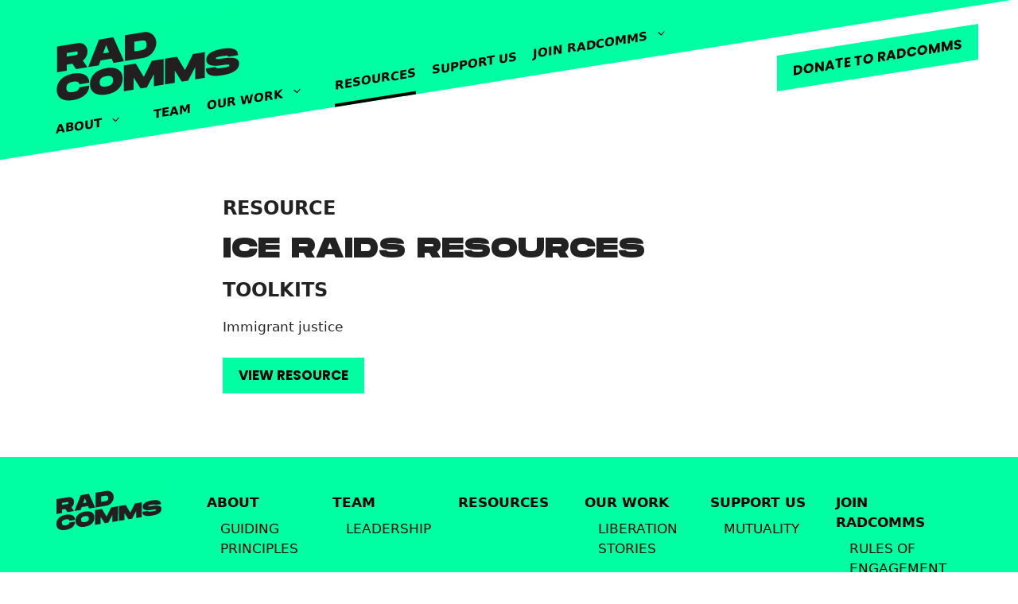

--- FILE ---
content_type: text/html; charset=UTF-8
request_url: https://www.radcommsnetwork.org/resources/ice-raids-resources/
body_size: 13930
content:
<!DOCTYPE html>
<html lang="en-US">
<head>
	<meta charset="UTF-8">
	<link rel="profile" href="https://gmpg.org/xfn/11">
	<meta name='robots' content='index, follow, max-image-preview:large, max-snippet:-1, max-video-preview:-1' />
<meta name="dlm-version" content="4.7.70"><meta name="viewport" content="width=device-width, initial-scale=1">
	<!-- This site is optimized with the Yoast SEO plugin v19.12 - https://yoast.com/wordpress/plugins/seo/ -->
	<title>ICE Raids Resources - Radical Communicators Network</title>
	<link rel="canonical" href="https://radcommsnetwork.org/resources/ice-raids-resources/" />
	<meta property="og:locale" content="en_US" />
	<meta property="og:type" content="article" />
	<meta property="og:title" content="ICE Raids Resources - Radical Communicators Network" />
	<meta property="og:url" content="https://radcommsnetwork.org/resources/ice-raids-resources/" />
	<meta property="og:site_name" content="Radical Communicators Network" />
	<meta name="twitter:card" content="summary_large_image" />
	<script type="application/ld+json" class="yoast-schema-graph">{"@context":"https://schema.org","@graph":[{"@type":"WebPage","@id":"https://radcommsnetwork.org/resources/ice-raids-resources/","url":"https://radcommsnetwork.org/resources/ice-raids-resources/","name":"ICE Raids Resources - Radical Communicators Network","isPartOf":{"@id":"https://radcommsnetwork.org/#website"},"datePublished":"2022-02-15T18:43:30+00:00","dateModified":"2022-02-15T18:43:30+00:00","breadcrumb":{"@id":"https://radcommsnetwork.org/resources/ice-raids-resources/#breadcrumb"},"inLanguage":"en-US","potentialAction":[{"@type":"ReadAction","target":["https://radcommsnetwork.org/resources/ice-raids-resources/"]}]},{"@type":"BreadcrumbList","@id":"https://radcommsnetwork.org/resources/ice-raids-resources/#breadcrumb","itemListElement":[{"@type":"ListItem","position":1,"name":"Home","item":"https://radcommsnetwork.org/"},{"@type":"ListItem","position":2,"name":"ICE Raids Resources"}]},{"@type":"WebSite","@id":"https://radcommsnetwork.org/#website","url":"https://radcommsnetwork.org/","name":"Radical Communicators Network","description":"","publisher":{"@id":"https://radcommsnetwork.org/#organization"},"potentialAction":[{"@type":"SearchAction","target":{"@type":"EntryPoint","urlTemplate":"https://radcommsnetwork.org/?s={search_term_string}"},"query-input":"required name=search_term_string"}],"inLanguage":"en-US"},{"@type":"Organization","@id":"https://radcommsnetwork.org/#organization","name":"Radical Communicators Network","url":"https://radcommsnetwork.org/","logo":{"@type":"ImageObject","inLanguage":"en-US","@id":"https://radcommsnetwork.org/#/schema/logo/image/","url":"https://www.radcommsnetwork.org/wp-content/uploads/2021/11/RadComms-Logo-1.svg","contentUrl":"https://www.radcommsnetwork.org/wp-content/uploads/2021/11/RadComms-Logo-1.svg","caption":"Radical Communicators Network"},"image":{"@id":"https://radcommsnetwork.org/#/schema/logo/image/"}}]}</script>
	<!-- / Yoast SEO plugin. -->


<link rel='dns-prefetch' href='//www.radcommsnetwork.org' />
<link href='https://fonts.gstatic.com' crossorigin rel='preconnect' />
<link href='https://fonts.googleapis.com' crossorigin rel='preconnect' />
<link rel="alternate" type="application/rss+xml" title="Radical Communicators Network &raquo; Feed" href="https://www.radcommsnetwork.org/feed/" />
<link rel="alternate" type="application/rss+xml" title="Radical Communicators Network &raquo; Comments Feed" href="https://www.radcommsnetwork.org/comments/feed/" />
<script>
window._wpemojiSettings = {"baseUrl":"https:\/\/s.w.org\/images\/core\/emoji\/14.0.0\/72x72\/","ext":".png","svgUrl":"https:\/\/s.w.org\/images\/core\/emoji\/14.0.0\/svg\/","svgExt":".svg","source":{"concatemoji":"https:\/\/www.radcommsnetwork.org\/wp-includes\/js\/wp-emoji-release.min.js?ver=6.1.1"}};
/*! This file is auto-generated */
!function(e,a,t){var n,r,o,i=a.createElement("canvas"),p=i.getContext&&i.getContext("2d");function s(e,t){var a=String.fromCharCode,e=(p.clearRect(0,0,i.width,i.height),p.fillText(a.apply(this,e),0,0),i.toDataURL());return p.clearRect(0,0,i.width,i.height),p.fillText(a.apply(this,t),0,0),e===i.toDataURL()}function c(e){var t=a.createElement("script");t.src=e,t.defer=t.type="text/javascript",a.getElementsByTagName("head")[0].appendChild(t)}for(o=Array("flag","emoji"),t.supports={everything:!0,everythingExceptFlag:!0},r=0;r<o.length;r++)t.supports[o[r]]=function(e){if(p&&p.fillText)switch(p.textBaseline="top",p.font="600 32px Arial",e){case"flag":return s([127987,65039,8205,9895,65039],[127987,65039,8203,9895,65039])?!1:!s([55356,56826,55356,56819],[55356,56826,8203,55356,56819])&&!s([55356,57332,56128,56423,56128,56418,56128,56421,56128,56430,56128,56423,56128,56447],[55356,57332,8203,56128,56423,8203,56128,56418,8203,56128,56421,8203,56128,56430,8203,56128,56423,8203,56128,56447]);case"emoji":return!s([129777,127995,8205,129778,127999],[129777,127995,8203,129778,127999])}return!1}(o[r]),t.supports.everything=t.supports.everything&&t.supports[o[r]],"flag"!==o[r]&&(t.supports.everythingExceptFlag=t.supports.everythingExceptFlag&&t.supports[o[r]]);t.supports.everythingExceptFlag=t.supports.everythingExceptFlag&&!t.supports.flag,t.DOMReady=!1,t.readyCallback=function(){t.DOMReady=!0},t.supports.everything||(n=function(){t.readyCallback()},a.addEventListener?(a.addEventListener("DOMContentLoaded",n,!1),e.addEventListener("load",n,!1)):(e.attachEvent("onload",n),a.attachEvent("onreadystatechange",function(){"complete"===a.readyState&&t.readyCallback()})),(e=t.source||{}).concatemoji?c(e.concatemoji):e.wpemoji&&e.twemoji&&(c(e.twemoji),c(e.wpemoji)))}(window,document,window._wpemojiSettings);
</script>
<style>
img.wp-smiley,
img.emoji {
	display: inline !important;
	border: none !important;
	box-shadow: none !important;
	height: 1em !important;
	width: 1em !important;
	margin: 0 0.07em !important;
	vertical-align: -0.1em !important;
	background: none !important;
	padding: 0 !important;
}
</style>
	<link rel='stylesheet' id='radcomms-css' href='https://www.radcommsnetwork.org/wp-content/themes/radcomms/css/radcomms.css?ver=6.1.1' type='text/css' media='all' />
<link rel='stylesheet' id='menu-icon-font-awesome-css' href='https://www.radcommsnetwork.org/wp-content/plugins/menu-icons/css/fontawesome/css/all.min.css?ver=5.15.4' type='text/css' media='all' />
<link rel='stylesheet' id='menu-icons-extra-css' href='https://www.radcommsnetwork.org/wp-content/plugins/menu-icons/css/extra.min.css?ver=0.13.2' type='text/css' media='all' />
<link rel='stylesheet' id='wp-block-library-css' href='https://www.radcommsnetwork.org/wp-includes/css/dist/block-library/style.min.css?ver=6.1.1' type='text/css' media='all' />
<style id='radcomms-blocks-members-map-style-inline-css' type='text/css'>
/*!**********************************************************************************************************************************************************************************************************************************************************!*\
  !*** css ./node_modules/css-loader/dist/cjs.js??ruleSet[1].rules[3].use[1]!./node_modules/postcss-loader/dist/cjs.js??ruleSet[1].rules[3].use[2]!./node_modules/sass-loader/dist/cjs.js??ruleSet[1].rules[3].use[3]!./blocks/members-map/src/style.scss ***!
  \**********************************************************************************************************************************************************************************************************************************************************/
/**
 * The following styles get applied both on the front of your site
 * and in the editor.
 *
 * Replace them with your own styles or remove the file completely.
 */
.wp-block-radcomms-blocks-members-map .map-wrapper {
  position: relative;
}
.wp-block-radcomms-blocks-members-map .st0 {
  fill: #FFF;
}
.wp-block-radcomms-blocks-members-map .st1 {
  fill: #00FFA2;
  stroke: #000000;
}
.wp-block-radcomms-blocks-members-map .svg-click.activeState, .wp-block-radcomms-blocks-members-map .svg-click.activeState .st0 {
  fill: #B2B4B7;
}
.wp-block-radcomms-blocks-members-map .pin {
  position: absolute;
}
.wp-block-radcomms-blocks-members-map .pin svg:hover {
  z-index: 1000;
}
.wp-block-radcomms-blocks-members-map .pin svg:hover + .pin-info {
  background-color: #00FFA2;
  border: 1px solid #000;
  display: block;
  font-size: 18px;
  font-weight: 800;
  padding: 2px 8px;
  pointer-events: none;
  position: relative;
  text-transform: uppercase;
  transform: translate(-50%, -58px);
  white-space: nowrap;
  z-index: 1001;
}
.wp-block-radcomms-blocks-members-map .pin svg:hover + .pin-info:after {
  background-color: #00FFA2;
  bottom: -1px;
  content: "";
  height: 2px;
  left: 50%;
  margin-left: -13px;
  position: absolute;
  width: 26px;
}
.wp-block-radcomms-blocks-members-map .pin svg {
  height: 40px;
  left: -15px;
  position: absolute;
  top: -42px;
  width: 30px;
}
.wp-block-radcomms-blocks-members-map .pin .pin-info {
  display: none;
}
.wp-block-radcomms-blocks-members-map svg {
  enable-background: new 0 0 840 536;
}
.wp-block-radcomms-blocks-members-map .map-data {
  display: none;
}

/*# sourceMappingURL=style-index.css.map*/
</style>
<style id='radcomms-blocks-resources-list-style-inline-css' type='text/css'>
/*!*************************************************************************************************************************************************************************************************************************************************************!*\
  !*** css ./node_modules/css-loader/dist/cjs.js??ruleSet[1].rules[3].use[1]!./node_modules/postcss-loader/dist/cjs.js??ruleSet[1].rules[3].use[2]!./node_modules/sass-loader/dist/cjs.js??ruleSet[1].rules[3].use[3]!./blocks/resources-list/src/style.scss ***!
  \*************************************************************************************************************************************************************************************************************************************************************/
/**
 * The following styles get applied both on the front of your site
 * and in the editor.
 *
 * Replace them with your own styles or remove the file completely.
 */
.wp-block-radcomms-blocks-resources-list .wp-block-group__inner-container {
  padding-top: 0 !important;
}
.wp-block-radcomms-blocks-resources-list .resources-filters {
  margin: 0 auto 40px;
}
.wp-block-radcomms-blocks-resources-list .filters .filter {
  margin-bottom: 20px;
}
.wp-block-radcomms-blocks-resources-list .filters h2 {
  margin-bottom: 10px;
  text-align: center;
  white-space: nowrap;
}
.wp-block-radcomms-blocks-resources-list .filters h2 .rc-arrow {
  border-style: solid;
  border-color: #00BF7A transparent transparent transparent;
  border-width: 12px 12px 0 12px;
  display: block;
  height: 0;
  margin: 10px auto;
  width: 0;
}
.wp-block-radcomms-blocks-resources-list .filters input {
  width: 100%;
}
.wp-block-radcomms-blocks-resources-list .filters .twitter-typeahead {
  display: block !important;
}
.wp-block-radcomms-blocks-resources-list .filters .twitter-typeahead .tt-menu {
  background-color: #FFF;
  border: 1px solid #707070;
  margin-top: -1px;
  max-height: 33vh;
  overflow: auto;
  width: 100%;
}
.wp-block-radcomms-blocks-resources-list .filters .twitter-typeahead .tt-suggestion {
  padding: 5px 15px;
}
.wp-block-radcomms-blocks-resources-list .filters .twitter-typeahead .tt-suggestion.tt-cursor, .wp-block-radcomms-blocks-resources-list .filters .twitter-typeahead .tt-suggestion:hover {
  background-color: #D8D9DA;
}
.wp-block-radcomms-blocks-resources-list .pills {
  margin-bottom: 20px;
  min-height: 40px;
}
.wp-block-radcomms-blocks-resources-list .pills .pill {
  background-color: #D8D9DA;
  display: inline-block;
  margin: 0 10px 10px 0;
  padding: 3px 8px;
  white-space: nowrap;
}
.wp-block-radcomms-blocks-resources-list .pills .pill .close {
  cursor: pointer;
  display: inline-block;
  margin: -12px -12px -12px 0;
  padding: 12px;
  transform: rotate(45deg);
}
.wp-block-radcomms-blocks-resources-list .result {
  position: relative;
}
.wp-block-radcomms-blocks-resources-list .link {
  display: none;
  word-break: break-word;
}
.wp-block-radcomms-blocks-resources-list table, .wp-block-radcomms-blocks-resources-list td, .wp-block-radcomms-blocks-resources-list th {
  border: 0;
}
.wp-block-radcomms-blocks-resources-list table {
  border-collapse: collapse;
}
.wp-block-radcomms-blocks-resources-list table tbody tr {
  border-top: 1px solid #00bf7a;
}
.wp-block-radcomms-blocks-resources-list table tbody tr:first-child {
  border: none;
}
.wp-block-radcomms-blocks-resources-list table th, .wp-block-radcomms-blocks-resources-list table td {
  text-align: left;
}
.wp-block-radcomms-blocks-resources-list table th:first-child, .wp-block-radcomms-blocks-resources-list table td:first-child {
  padding-left: 0;
}
.wp-block-radcomms-blocks-resources-list .accordion-item .rc-arrow {
  border-style: solid;
  border-color: #FFF transparent transparent transparent;
  border-width: 12px 12px 0 12px;
  display: inline-block;
  height: 0;
  margin: 0 10px 2px 5px;
  width: 0;
  transform: rotate(-90deg);
  transition: all 0.3s;
}
.wp-block-radcomms-blocks-resources-list .accordion-item thead tr {
  background-color: #FFF;
  box-shadow: inset 0 -1px 0 #00BF7A;
  font-weight: 800;
  margin-bottom: -1px;
  transition: all 0.3s;
  top: 0;
  white-space: nowrap;
}
.wp-block-radcomms-blocks-resources-list .accordion-item.show .rc-arrow {
  transform: rotate(0deg);
}
.wp-block-radcomms-blocks-resources-list .accordion-header {
  background-color: #000;
  color: #FFF;
  margin-bottom: 40px;
  padding: 8px;
  position: -webkit-sticky;
  position: sticky;
  top: 0;
  z-index: 9;
}
.wp-block-radcomms-blocks-resources-list .accordion-header h2 {
  margin: 0;
  padding-left: 40px;
  text-indent: -40px;
}
.wp-block-radcomms-blocks-resources-list .accordion-content .wrapper {
  overflow-x: scroll;
}
.wp-block-radcomms-blocks-resources-list .to-top {
  background-color: #000;
  bottom: 0;
  color: #FFF;
  display: none;
  cursor: pointer;
  font-size: 12px;
  height: 50px;
  line-height: 15px;
  right: 20px;
  padding: 4px;
  width: 50px;
  position: fixed;
  text-align: center;
  z-index: 20;
}
@media screen and (min-width: 768px) {
  .wp-block-radcomms-blocks-resources-list .filters {
    display: flex;
  }
  .wp-block-radcomms-blocks-resources-list .filters .filter {
    margin-right: 60px;
    position: relative;
  }
  .wp-block-radcomms-blocks-resources-list .filters .filter:hover .filter-input {
    display: block;
  }
  .wp-block-radcomms-blocks-resources-list .filters .filter .filter-input {
    display: none;
    left: 50%;
    position: absolute;
    transform: translate(-50%, 0);
    width: 220px;
    z-index: 10;
  }
  .wp-block-radcomms-blocks-resources-list .filters .twitter-typeahead .tt-menu {
    width: 220px;
  }
  .wp-block-radcomms-blocks-resources-list .resources-filters {
    max-width: 720px;
  }
  .wp-block-radcomms-blocks-resources-list .link {
    display: inline;
  }
  .wp-block-radcomms-blocks-resources-list .icon {
    display: none;
  }
  .wp-block-radcomms-blocks-resources-list .accordion-item.show thead tr {
    position: -webkit-sticky;
    position: sticky;
    top: 40px;
    z-index: 8;
  }
  .wp-block-radcomms-blocks-resources-list .accordion-content .wrapper {
    overflow-x: visible;
  }
}
@media screen and (min-width: 1400px) {
  .wp-block-radcomms-blocks-resources-list .resources-filters {
    max-width: 980px;
  }
}

/*# sourceMappingURL=style-index.css.map*/
</style>
<link rel='stylesheet' id='fontawesome-free-css' href='https://www.radcommsnetwork.org/wp-content/plugins/getwid/vendors/fontawesome-free/css/all.min.css?ver=5.5.0' type='text/css' media='all' />
<link rel='stylesheet' id='slick-css' href='https://www.radcommsnetwork.org/wp-content/plugins/getwid/vendors/slick/slick/slick.min.css?ver=1.9.0' type='text/css' media='all' />
<link rel='stylesheet' id='slick-theme-css' href='https://www.radcommsnetwork.org/wp-content/plugins/getwid/vendors/slick/slick/slick-theme.min.css?ver=1.9.0' type='text/css' media='all' />
<link rel='stylesheet' id='getwid-blocks-css' href='https://www.radcommsnetwork.org/wp-content/plugins/getwid/assets/css/blocks.style.css?ver=2.0.8' type='text/css' media='all' />
<style id='getwid-blocks-inline-css' type='text/css'>
.wp-block-getwid-section .wp-block-getwid-section__wrapper .wp-block-getwid-section__inner-wrapper{max-width: 1200px;}
</style>
<link rel='stylesheet' id='dashicons-css' href='https://www.radcommsnetwork.org/wp-includes/css/dashicons.min.css?ver=6.1.1' type='text/css' media='all' />
<link rel='stylesheet' id='classic-theme-styles-css' href='https://www.radcommsnetwork.org/wp-includes/css/classic-themes.min.css?ver=1' type='text/css' media='all' />
<style id='global-styles-inline-css' type='text/css'>
body{--wp--preset--color--black: #000000;--wp--preset--color--cyan-bluish-gray: #abb8c3;--wp--preset--color--white: #FFFFFF;--wp--preset--color--pale-pink: #f78da7;--wp--preset--color--vivid-red: #cf2e2e;--wp--preset--color--luminous-vivid-orange: #ff6900;--wp--preset--color--luminous-vivid-amber: #fcb900;--wp--preset--color--light-green-cyan: #7bdcb5;--wp--preset--color--vivid-green-cyan: #00d084;--wp--preset--color--pale-cyan-blue: #8ed1fc;--wp--preset--color--vivid-cyan-blue: #0693e3;--wp--preset--color--vivid-purple: #9b51e0;--wp--preset--color--spring-green: #00FFA2;--wp--preset--color--neutral-gray: #606060;--wp--preset--color--jade: #00BF7A;--wp--preset--gradient--vivid-cyan-blue-to-vivid-purple: linear-gradient(135deg,rgba(6,147,227,1) 0%,rgb(155,81,224) 100%);--wp--preset--gradient--light-green-cyan-to-vivid-green-cyan: linear-gradient(135deg,rgb(122,220,180) 0%,rgb(0,208,130) 100%);--wp--preset--gradient--luminous-vivid-amber-to-luminous-vivid-orange: linear-gradient(135deg,rgba(252,185,0,1) 0%,rgba(255,105,0,1) 100%);--wp--preset--gradient--luminous-vivid-orange-to-vivid-red: linear-gradient(135deg,rgba(255,105,0,1) 0%,rgb(207,46,46) 100%);--wp--preset--gradient--very-light-gray-to-cyan-bluish-gray: linear-gradient(135deg,rgb(238,238,238) 0%,rgb(169,184,195) 100%);--wp--preset--gradient--cool-to-warm-spectrum: linear-gradient(135deg,rgb(74,234,220) 0%,rgb(151,120,209) 20%,rgb(207,42,186) 40%,rgb(238,44,130) 60%,rgb(251,105,98) 80%,rgb(254,248,76) 100%);--wp--preset--gradient--blush-light-purple: linear-gradient(135deg,rgb(255,206,236) 0%,rgb(152,150,240) 100%);--wp--preset--gradient--blush-bordeaux: linear-gradient(135deg,rgb(254,205,165) 0%,rgb(254,45,45) 50%,rgb(107,0,62) 100%);--wp--preset--gradient--luminous-dusk: linear-gradient(135deg,rgb(255,203,112) 0%,rgb(199,81,192) 50%,rgb(65,88,208) 100%);--wp--preset--gradient--pale-ocean: linear-gradient(135deg,rgb(255,245,203) 0%,rgb(182,227,212) 50%,rgb(51,167,181) 100%);--wp--preset--gradient--electric-grass: linear-gradient(135deg,rgb(202,248,128) 0%,rgb(113,206,126) 100%);--wp--preset--gradient--midnight: linear-gradient(135deg,rgb(2,3,129) 0%,rgb(40,116,252) 100%);--wp--preset--duotone--dark-grayscale: url('#wp-duotone-dark-grayscale');--wp--preset--duotone--grayscale: url('#wp-duotone-grayscale');--wp--preset--duotone--purple-yellow: url('#wp-duotone-purple-yellow');--wp--preset--duotone--blue-red: url('#wp-duotone-blue-red');--wp--preset--duotone--midnight: url('#wp-duotone-midnight');--wp--preset--duotone--magenta-yellow: url('#wp-duotone-magenta-yellow');--wp--preset--duotone--purple-green: url('#wp-duotone-purple-green');--wp--preset--duotone--blue-orange: url('#wp-duotone-blue-orange');--wp--preset--font-size--small: 13px;--wp--preset--font-size--medium: 20px;--wp--preset--font-size--large: 36px;--wp--preset--font-size--x-large: 42px;--wp--preset--spacing--20: 0.44rem;--wp--preset--spacing--30: 0.67rem;--wp--preset--spacing--40: 1rem;--wp--preset--spacing--50: 1.5rem;--wp--preset--spacing--60: 2.25rem;--wp--preset--spacing--70: 3.38rem;--wp--preset--spacing--80: 5.06rem;}:where(.is-layout-flex){gap: 0.5em;}body .is-layout-flow > .alignleft{float: left;margin-inline-start: 0;margin-inline-end: 2em;}body .is-layout-flow > .alignright{float: right;margin-inline-start: 2em;margin-inline-end: 0;}body .is-layout-flow > .aligncenter{margin-left: auto !important;margin-right: auto !important;}body .is-layout-constrained > .alignleft{float: left;margin-inline-start: 0;margin-inline-end: 2em;}body .is-layout-constrained > .alignright{float: right;margin-inline-start: 2em;margin-inline-end: 0;}body .is-layout-constrained > .aligncenter{margin-left: auto !important;margin-right: auto !important;}body .is-layout-constrained > :where(:not(.alignleft):not(.alignright):not(.alignfull)){max-width: var(--wp--style--global--content-size);margin-left: auto !important;margin-right: auto !important;}body .is-layout-constrained > .alignwide{max-width: var(--wp--style--global--wide-size);}body .is-layout-flex{display: flex;}body .is-layout-flex{flex-wrap: wrap;align-items: center;}body .is-layout-flex > *{margin: 0;}:where(.wp-block-columns.is-layout-flex){gap: 2em;}.has-black-color{color: var(--wp--preset--color--black) !important;}.has-cyan-bluish-gray-color{color: var(--wp--preset--color--cyan-bluish-gray) !important;}.has-white-color{color: var(--wp--preset--color--white) !important;}.has-pale-pink-color{color: var(--wp--preset--color--pale-pink) !important;}.has-vivid-red-color{color: var(--wp--preset--color--vivid-red) !important;}.has-luminous-vivid-orange-color{color: var(--wp--preset--color--luminous-vivid-orange) !important;}.has-luminous-vivid-amber-color{color: var(--wp--preset--color--luminous-vivid-amber) !important;}.has-light-green-cyan-color{color: var(--wp--preset--color--light-green-cyan) !important;}.has-vivid-green-cyan-color{color: var(--wp--preset--color--vivid-green-cyan) !important;}.has-pale-cyan-blue-color{color: var(--wp--preset--color--pale-cyan-blue) !important;}.has-vivid-cyan-blue-color{color: var(--wp--preset--color--vivid-cyan-blue) !important;}.has-vivid-purple-color{color: var(--wp--preset--color--vivid-purple) !important;}.has-black-background-color{background-color: var(--wp--preset--color--black) !important;}.has-cyan-bluish-gray-background-color{background-color: var(--wp--preset--color--cyan-bluish-gray) !important;}.has-white-background-color{background-color: var(--wp--preset--color--white) !important;}.has-pale-pink-background-color{background-color: var(--wp--preset--color--pale-pink) !important;}.has-vivid-red-background-color{background-color: var(--wp--preset--color--vivid-red) !important;}.has-luminous-vivid-orange-background-color{background-color: var(--wp--preset--color--luminous-vivid-orange) !important;}.has-luminous-vivid-amber-background-color{background-color: var(--wp--preset--color--luminous-vivid-amber) !important;}.has-light-green-cyan-background-color{background-color: var(--wp--preset--color--light-green-cyan) !important;}.has-vivid-green-cyan-background-color{background-color: var(--wp--preset--color--vivid-green-cyan) !important;}.has-pale-cyan-blue-background-color{background-color: var(--wp--preset--color--pale-cyan-blue) !important;}.has-vivid-cyan-blue-background-color{background-color: var(--wp--preset--color--vivid-cyan-blue) !important;}.has-vivid-purple-background-color{background-color: var(--wp--preset--color--vivid-purple) !important;}.has-black-border-color{border-color: var(--wp--preset--color--black) !important;}.has-cyan-bluish-gray-border-color{border-color: var(--wp--preset--color--cyan-bluish-gray) !important;}.has-white-border-color{border-color: var(--wp--preset--color--white) !important;}.has-pale-pink-border-color{border-color: var(--wp--preset--color--pale-pink) !important;}.has-vivid-red-border-color{border-color: var(--wp--preset--color--vivid-red) !important;}.has-luminous-vivid-orange-border-color{border-color: var(--wp--preset--color--luminous-vivid-orange) !important;}.has-luminous-vivid-amber-border-color{border-color: var(--wp--preset--color--luminous-vivid-amber) !important;}.has-light-green-cyan-border-color{border-color: var(--wp--preset--color--light-green-cyan) !important;}.has-vivid-green-cyan-border-color{border-color: var(--wp--preset--color--vivid-green-cyan) !important;}.has-pale-cyan-blue-border-color{border-color: var(--wp--preset--color--pale-cyan-blue) !important;}.has-vivid-cyan-blue-border-color{border-color: var(--wp--preset--color--vivid-cyan-blue) !important;}.has-vivid-purple-border-color{border-color: var(--wp--preset--color--vivid-purple) !important;}.has-vivid-cyan-blue-to-vivid-purple-gradient-background{background: var(--wp--preset--gradient--vivid-cyan-blue-to-vivid-purple) !important;}.has-light-green-cyan-to-vivid-green-cyan-gradient-background{background: var(--wp--preset--gradient--light-green-cyan-to-vivid-green-cyan) !important;}.has-luminous-vivid-amber-to-luminous-vivid-orange-gradient-background{background: var(--wp--preset--gradient--luminous-vivid-amber-to-luminous-vivid-orange) !important;}.has-luminous-vivid-orange-to-vivid-red-gradient-background{background: var(--wp--preset--gradient--luminous-vivid-orange-to-vivid-red) !important;}.has-very-light-gray-to-cyan-bluish-gray-gradient-background{background: var(--wp--preset--gradient--very-light-gray-to-cyan-bluish-gray) !important;}.has-cool-to-warm-spectrum-gradient-background{background: var(--wp--preset--gradient--cool-to-warm-spectrum) !important;}.has-blush-light-purple-gradient-background{background: var(--wp--preset--gradient--blush-light-purple) !important;}.has-blush-bordeaux-gradient-background{background: var(--wp--preset--gradient--blush-bordeaux) !important;}.has-luminous-dusk-gradient-background{background: var(--wp--preset--gradient--luminous-dusk) !important;}.has-pale-ocean-gradient-background{background: var(--wp--preset--gradient--pale-ocean) !important;}.has-electric-grass-gradient-background{background: var(--wp--preset--gradient--electric-grass) !important;}.has-midnight-gradient-background{background: var(--wp--preset--gradient--midnight) !important;}.has-small-font-size{font-size: var(--wp--preset--font-size--small) !important;}.has-medium-font-size{font-size: var(--wp--preset--font-size--medium) !important;}.has-large-font-size{font-size: var(--wp--preset--font-size--large) !important;}.has-x-large-font-size{font-size: var(--wp--preset--font-size--x-large) !important;}
.wp-block-navigation a:where(:not(.wp-element-button)){color: inherit;}
:where(.wp-block-columns.is-layout-flex){gap: 2em;}
.wp-block-pullquote{font-size: 1.5em;line-height: 1.6;}
</style>
<link rel='stylesheet' id='stripe-handler-ng-style-css' href='https://www.radcommsnetwork.org/wp-content/plugins/stripe-payments/public/assets/css/public.css?ver=2.0.72' type='text/css' media='all' />
<link rel='stylesheet' id='wp-post-modal-css' href='https://www.radcommsnetwork.org/wp-content/plugins/wp-post-modal/public/css/wp-post-modal-public.css?ver=1.0.0' type='text/css' media='all' />
<link rel='stylesheet' id='generate-widget-areas-css' href='https://www.radcommsnetwork.org/wp-content/themes/generatepress/assets/css/components/widget-areas.min.css?ver=3.2.4' type='text/css' media='all' />
<link rel='stylesheet' id='generate-style-css' href='https://www.radcommsnetwork.org/wp-content/themes/generatepress/assets/css/main.min.css?ver=3.2.4' type='text/css' media='all' />
<style id='generate-style-inline-css' type='text/css'>
body{background-color:var(--base-2);color:var(--contrast);}a{color:#00bf7a;}a:hover, a:focus{text-decoration:underline;}.entry-title a, .site-branding a, a.button, .wp-block-button__link, .main-navigation a{text-decoration:none;}a:hover, a:focus, a:active{color:#00bf7a;}.wp-block-group__inner-container{max-width:1200px;margin-left:auto;margin-right:auto;}.site-header .header-image{width:260px;}:root{--contrast:#222222;--contrast-2:#575760;--contrast-3:#b2b2be;--base:#f0f0f0;--base-2:#f7f8f9;--base-3:#ffffff;--accent:#1e73be;}.has-contrast-color{color:var(--contrast);}.has-contrast-background-color{background-color:var(--contrast);}.has-contrast-2-color{color:var(--contrast-2);}.has-contrast-2-background-color{background-color:var(--contrast-2);}.has-contrast-3-color{color:var(--contrast-3);}.has-contrast-3-background-color{background-color:var(--contrast-3);}.has-base-color{color:var(--base);}.has-base-background-color{background-color:var(--base);}.has-base-2-color{color:var(--base-2);}.has-base-2-background-color{background-color:var(--base-2);}.has-base-3-color{color:var(--base-3);}.has-base-3-background-color{background-color:var(--base-3);}.has-accent-color{color:var(--accent);}.has-accent-background-color{background-color:var(--accent);}h1{font-family:inherit;font-weight:800;text-transform:uppercase;font-size:36px;line-height:1em;}h2{font-family:inherit;font-weight:800;text-transform:uppercase;font-size:24px;line-height:1.16em;}h3{font-family:inherit;font-weight:800;text-transform:initial;font-size:18px;line-height:1.5em;}.top-bar{background-color:#636363;color:#ffffff;}.top-bar a{color:#ffffff;}.top-bar a:hover{color:#303030;}.site-header{background-color:var(--base-3);}.main-title a,.main-title a:hover{color:var(--contrast);}.site-description{color:var(--contrast-2);}.mobile-menu-control-wrapper .menu-toggle,.mobile-menu-control-wrapper .menu-toggle:hover,.mobile-menu-control-wrapper .menu-toggle:focus,.has-inline-mobile-toggle #site-navigation.toggled{background-color:rgba(0, 0, 0, 0.02);}.main-navigation,.main-navigation ul ul{background-color:var(--base-3);}.main-navigation .main-nav ul li a, .main-navigation .menu-toggle, .main-navigation .menu-bar-items{color:var(--contrast);}.main-navigation .main-nav ul li:not([class*="current-menu-"]):hover > a, .main-navigation .main-nav ul li:not([class*="current-menu-"]):focus > a, .main-navigation .main-nav ul li.sfHover:not([class*="current-menu-"]) > a, .main-navigation .menu-bar-item:hover > a, .main-navigation .menu-bar-item.sfHover > a{color:var(--accent);}button.menu-toggle:hover,button.menu-toggle:focus{color:var(--contrast);}.main-navigation .main-nav ul li[class*="current-menu-"] > a{color:var(--accent);}.navigation-search input[type="search"],.navigation-search input[type="search"]:active, .navigation-search input[type="search"]:focus, .main-navigation .main-nav ul li.search-item.active > a, .main-navigation .menu-bar-items .search-item.active > a{color:var(--accent);}.main-navigation ul ul{background-color:var(--base);}.separate-containers .inside-article, .separate-containers .comments-area, .separate-containers .page-header, .one-container .container, .separate-containers .paging-navigation, .inside-page-header{background-color:var(--base-3);}.entry-title a{color:var(--contrast);}.entry-title a:hover{color:var(--contrast-2);}.entry-meta{color:var(--contrast-2);}.sidebar .widget{background-color:var(--base-3);}.footer-widgets{background-color:var(--base-3);}.site-info{background-color:var(--base-3);}input[type="text"],input[type="email"],input[type="url"],input[type="password"],input[type="search"],input[type="tel"],input[type="number"],textarea,select{color:var(--contrast);background-color:var(--base-2);border-color:var(--base);}input[type="text"]:focus,input[type="email"]:focus,input[type="url"]:focus,input[type="password"]:focus,input[type="search"]:focus,input[type="tel"]:focus,input[type="number"]:focus,textarea:focus,select:focus{color:var(--contrast);background-color:var(--base-2);border-color:var(--contrast-3);}button,html input[type="button"],input[type="reset"],input[type="submit"],a.button,a.wp-block-button__link:not(.has-background){color:#ffffff;background-color:#55555e;}button:hover,html input[type="button"]:hover,input[type="reset"]:hover,input[type="submit"]:hover,a.button:hover,button:focus,html input[type="button"]:focus,input[type="reset"]:focus,input[type="submit"]:focus,a.button:focus,a.wp-block-button__link:not(.has-background):active,a.wp-block-button__link:not(.has-background):focus,a.wp-block-button__link:not(.has-background):hover{color:#ffffff;background-color:#3f4047;}a.generate-back-to-top{background-color:rgba( 0,0,0,0.4 );color:#ffffff;}a.generate-back-to-top:hover,a.generate-back-to-top:focus{background-color:rgba( 0,0,0,0.6 );color:#ffffff;}@media (max-width:768px){.main-navigation .menu-bar-item:hover > a, .main-navigation .menu-bar-item.sfHover > a{background:none;color:var(--contrast);}}.nav-below-header .main-navigation .inside-navigation.grid-container, .nav-above-header .main-navigation .inside-navigation.grid-container{padding:0px 20px 0px 20px;}.site-main .wp-block-group__inner-container{padding:40px;}.separate-containers .paging-navigation{padding-top:20px;padding-bottom:20px;}.entry-content .alignwide, body:not(.no-sidebar) .entry-content .alignfull{margin-left:-40px;width:calc(100% + 80px);max-width:calc(100% + 80px);}.rtl .menu-item-has-children .dropdown-menu-toggle{padding-left:20px;}.rtl .main-navigation .main-nav ul li.menu-item-has-children > a{padding-right:20px;}@media (max-width:768px){.separate-containers .inside-article, .separate-containers .comments-area, .separate-containers .page-header, .separate-containers .paging-navigation, .one-container .site-content, .inside-page-header{padding:30px;}.site-main .wp-block-group__inner-container{padding:30px;}.inside-top-bar{padding-right:30px;padding-left:30px;}.inside-header{padding-right:30px;padding-left:30px;}.widget-area .widget{padding-top:30px;padding-right:30px;padding-bottom:30px;padding-left:30px;}.footer-widgets-container{padding-top:30px;padding-right:30px;padding-bottom:30px;padding-left:30px;}.inside-site-info{padding-right:30px;padding-left:30px;}.entry-content .alignwide, body:not(.no-sidebar) .entry-content .alignfull{margin-left:-30px;width:calc(100% + 60px);max-width:calc(100% + 60px);}.one-container .site-main .paging-navigation{margin-bottom:20px;}}/* End cached CSS */.is-right-sidebar{width:30%;}.is-left-sidebar{width:30%;}.site-content .content-area{width:100%;}@media (max-width:768px){.main-navigation .menu-toggle,.sidebar-nav-mobile:not(#sticky-placeholder){display:block;}.main-navigation ul,.gen-sidebar-nav,.main-navigation:not(.slideout-navigation):not(.toggled) .main-nav > ul,.has-inline-mobile-toggle #site-navigation .inside-navigation > *:not(.navigation-search):not(.main-nav){display:none;}.nav-align-right .inside-navigation,.nav-align-center .inside-navigation{justify-content:space-between;}}
</style>
<link rel='stylesheet' id='generate-google-fonts-css' href='https://fonts.googleapis.com/css?family=Poppins%3A300%2Cregular%2C500%2C600%2C700&#038;display=auto&#038;ver=3.2.4' type='text/css' media='all' />
<script type='text/javascript' src='https://www.radcommsnetwork.org/wp-includes/js/jquery/jquery.min.js?ver=3.6.1' id='jquery-core-js'></script>
<script type='text/javascript' src='https://www.radcommsnetwork.org/wp-includes/js/jquery/jquery-migrate.min.js?ver=3.3.2' id='jquery-migrate-js'></script>
<script type='text/javascript' src='https://www.radcommsnetwork.org/wp-content/themes/radcomms/js/radcomms.js?ver=6.1.1' id='radcomms-js'></script>
<script type='text/javascript' id='wp-post-modal-js-extra'>
/* <![CDATA[ */
var fromPHP = {"pluginUrl":"https:\/\/www.radcommsnetwork.org\/wp-content\/plugins\/wp-post-modal\/public\/","breakpoint":"768","styled":"1","disableScrolling":"1","loader":"1","ajax_url":"https:\/\/www.radcommsnetwork.org\/wp-admin\/admin-ajax.php","siteUrl":"https:\/\/www.radcommsnetwork.org","restMethod":"","iframe":"1","urlState":"","containerID":"#modal-ready","modalLinkClass":"modal-link","isAdmin":"","customizing":""};
/* ]]> */
</script>
<script type='text/javascript' src='https://www.radcommsnetwork.org/wp-content/plugins/wp-post-modal/public/js/wp-post-modal-public.js?ver=1.0.0' id='wp-post-modal-js'></script>
<link rel="https://api.w.org/" href="https://www.radcommsnetwork.org/wp-json/" /><link rel="alternate" type="application/json" href="https://www.radcommsnetwork.org/wp-json/wp/v2/resources/439" /><link rel="EditURI" type="application/rsd+xml" title="RSD" href="https://www.radcommsnetwork.org/xmlrpc.php?rsd" />
<link rel="wlwmanifest" type="application/wlwmanifest+xml" href="https://www.radcommsnetwork.org/wp-includes/wlwmanifest.xml" />
<meta name="generator" content="WordPress 6.1.1" />
<link rel='shortlink' href='https://www.radcommsnetwork.org/?p=439' />
<link rel="alternate" type="application/json+oembed" href="https://www.radcommsnetwork.org/wp-json/oembed/1.0/embed?url=https%3A%2F%2Fwww.radcommsnetwork.org%2Fresources%2Fice-raids-resources%2F" />
<link rel="alternate" type="text/xml+oembed" href="https://www.radcommsnetwork.org/wp-json/oembed/1.0/embed?url=https%3A%2F%2Fwww.radcommsnetwork.org%2Fresources%2Fice-raids-resources%2F&#038;format=xml" />
<style type="text/css">.blue-message {
background: none repeat scroll 0 0 #3399ff;
    color: #ffffff;
    text-shadow: none;
    font-size: 16px;
    line-height: 24px;
    padding: 10px;
} 
.green-message {
background: none repeat scroll 0 0 #8cc14c;
    color: #ffffff;
    text-shadow: none;
    font-size: 16px;
    line-height: 24px;
    padding: 10px;
} 
.orange-message {
background: none repeat scroll 0 0 #faa732;
    color: #ffffff;
    text-shadow: none;
    font-size: 16px;
    line-height: 24px;
    padding: 10px;
} 
.red-message {
background: none repeat scroll 0 0 #da4d31;
    color: #ffffff;
    text-shadow: none;
    font-size: 16px;
    line-height: 24px;
    padding: 10px;
} 
.grey-message {
background: none repeat scroll 0 0 #53555c;
    color: #ffffff;
    text-shadow: none;
    font-size: 16px;
    line-height: 24px;
    padding: 10px;
} 
.left-block {
background: none repeat scroll 0 0px, radial-gradient(ellipse at center center, #ffffff 0%, #f2f2f2 100%) repeat scroll 0 0 rgba(0, 0, 0, 0);
    color: #8b8e97;
    padding: 10px;
    margin: 10px;
    float: left;
} 
.right-block {
background: none repeat scroll 0 0px, radial-gradient(ellipse at center center, #ffffff 0%, #f2f2f2 100%) repeat scroll 0 0 rgba(0, 0, 0, 0);
    color: #8b8e97;
    padding: 10px;
    margin: 10px;
    float: right;
} 
.blockquotes {
background: none;
    border-left: 5px solid #f1f1f1;
    color: #8B8E97;
    font-size: 16px;
    font-style: italic;
    line-height: 22px;
    padding-left: 15px;
    padding: 10px;
    width: 60%;
    float: left;
} 
</style><link rel="icon" href="https://www.radcommsnetwork.org/wp-content/uploads/2021/11/favicon.ico" sizes="32x32" />
<link rel="icon" href="https://www.radcommsnetwork.org/wp-content/uploads/2021/11/favicon.ico" sizes="192x192" />
<link rel="apple-touch-icon" href="https://www.radcommsnetwork.org/wp-content/uploads/2021/11/favicon.ico" />
<meta name="msapplication-TileImage" content="https://www.radcommsnetwork.org/wp-content/uploads/2021/11/favicon.ico" />
		<style id="wp-custom-css">
			.bg-white {
	background-color: rgb(255 255 255);
}

.pl-2 {
	padding-left: 0.5rem; /* 8px */
}

.text-nowrap {
	text-wrap: nowrap;
}		</style>
			<!-- Global site tag (gtag.js) - Google Analytics -->
	<script async src="https://www.googletagmanager.com/gtag/js?id=G-DYXRQRGXGL"></script>
	<script>
	  window.dataLayer = window.dataLayer || [];
	  function gtag(){dataLayer.push(arguments);}
	  gtag('js', new Date());

	  gtag('config', 'G-DYXRQRGXGL');
	</script>
</head>

<body class="resources-template-default single single-resources postid-439 wp-custom-logo wp-embed-responsive radcomms-theme no-sidebar nav-below-header separate-containers header-aligned-left dropdown-hover" itemtype="https://schema.org/Blog" itemscope>
	<svg xmlns="http://www.w3.org/2000/svg" viewBox="0 0 0 0" width="0" height="0" focusable="false" role="none" style="visibility: hidden; position: absolute; left: -9999px; overflow: hidden;" ><defs><filter id="wp-duotone-dark-grayscale"><feColorMatrix color-interpolation-filters="sRGB" type="matrix" values=" .299 .587 .114 0 0 .299 .587 .114 0 0 .299 .587 .114 0 0 .299 .587 .114 0 0 " /><feComponentTransfer color-interpolation-filters="sRGB" ><feFuncR type="table" tableValues="0 0.49803921568627" /><feFuncG type="table" tableValues="0 0.49803921568627" /><feFuncB type="table" tableValues="0 0.49803921568627" /><feFuncA type="table" tableValues="1 1" /></feComponentTransfer><feComposite in2="SourceGraphic" operator="in" /></filter></defs></svg><svg xmlns="http://www.w3.org/2000/svg" viewBox="0 0 0 0" width="0" height="0" focusable="false" role="none" style="visibility: hidden; position: absolute; left: -9999px; overflow: hidden;" ><defs><filter id="wp-duotone-grayscale"><feColorMatrix color-interpolation-filters="sRGB" type="matrix" values=" .299 .587 .114 0 0 .299 .587 .114 0 0 .299 .587 .114 0 0 .299 .587 .114 0 0 " /><feComponentTransfer color-interpolation-filters="sRGB" ><feFuncR type="table" tableValues="0 1" /><feFuncG type="table" tableValues="0 1" /><feFuncB type="table" tableValues="0 1" /><feFuncA type="table" tableValues="1 1" /></feComponentTransfer><feComposite in2="SourceGraphic" operator="in" /></filter></defs></svg><svg xmlns="http://www.w3.org/2000/svg" viewBox="0 0 0 0" width="0" height="0" focusable="false" role="none" style="visibility: hidden; position: absolute; left: -9999px; overflow: hidden;" ><defs><filter id="wp-duotone-purple-yellow"><feColorMatrix color-interpolation-filters="sRGB" type="matrix" values=" .299 .587 .114 0 0 .299 .587 .114 0 0 .299 .587 .114 0 0 .299 .587 .114 0 0 " /><feComponentTransfer color-interpolation-filters="sRGB" ><feFuncR type="table" tableValues="0.54901960784314 0.98823529411765" /><feFuncG type="table" tableValues="0 1" /><feFuncB type="table" tableValues="0.71764705882353 0.25490196078431" /><feFuncA type="table" tableValues="1 1" /></feComponentTransfer><feComposite in2="SourceGraphic" operator="in" /></filter></defs></svg><svg xmlns="http://www.w3.org/2000/svg" viewBox="0 0 0 0" width="0" height="0" focusable="false" role="none" style="visibility: hidden; position: absolute; left: -9999px; overflow: hidden;" ><defs><filter id="wp-duotone-blue-red"><feColorMatrix color-interpolation-filters="sRGB" type="matrix" values=" .299 .587 .114 0 0 .299 .587 .114 0 0 .299 .587 .114 0 0 .299 .587 .114 0 0 " /><feComponentTransfer color-interpolation-filters="sRGB" ><feFuncR type="table" tableValues="0 1" /><feFuncG type="table" tableValues="0 0.27843137254902" /><feFuncB type="table" tableValues="0.5921568627451 0.27843137254902" /><feFuncA type="table" tableValues="1 1" /></feComponentTransfer><feComposite in2="SourceGraphic" operator="in" /></filter></defs></svg><svg xmlns="http://www.w3.org/2000/svg" viewBox="0 0 0 0" width="0" height="0" focusable="false" role="none" style="visibility: hidden; position: absolute; left: -9999px; overflow: hidden;" ><defs><filter id="wp-duotone-midnight"><feColorMatrix color-interpolation-filters="sRGB" type="matrix" values=" .299 .587 .114 0 0 .299 .587 .114 0 0 .299 .587 .114 0 0 .299 .587 .114 0 0 " /><feComponentTransfer color-interpolation-filters="sRGB" ><feFuncR type="table" tableValues="0 0" /><feFuncG type="table" tableValues="0 0.64705882352941" /><feFuncB type="table" tableValues="0 1" /><feFuncA type="table" tableValues="1 1" /></feComponentTransfer><feComposite in2="SourceGraphic" operator="in" /></filter></defs></svg><svg xmlns="http://www.w3.org/2000/svg" viewBox="0 0 0 0" width="0" height="0" focusable="false" role="none" style="visibility: hidden; position: absolute; left: -9999px; overflow: hidden;" ><defs><filter id="wp-duotone-magenta-yellow"><feColorMatrix color-interpolation-filters="sRGB" type="matrix" values=" .299 .587 .114 0 0 .299 .587 .114 0 0 .299 .587 .114 0 0 .299 .587 .114 0 0 " /><feComponentTransfer color-interpolation-filters="sRGB" ><feFuncR type="table" tableValues="0.78039215686275 1" /><feFuncG type="table" tableValues="0 0.94901960784314" /><feFuncB type="table" tableValues="0.35294117647059 0.47058823529412" /><feFuncA type="table" tableValues="1 1" /></feComponentTransfer><feComposite in2="SourceGraphic" operator="in" /></filter></defs></svg><svg xmlns="http://www.w3.org/2000/svg" viewBox="0 0 0 0" width="0" height="0" focusable="false" role="none" style="visibility: hidden; position: absolute; left: -9999px; overflow: hidden;" ><defs><filter id="wp-duotone-purple-green"><feColorMatrix color-interpolation-filters="sRGB" type="matrix" values=" .299 .587 .114 0 0 .299 .587 .114 0 0 .299 .587 .114 0 0 .299 .587 .114 0 0 " /><feComponentTransfer color-interpolation-filters="sRGB" ><feFuncR type="table" tableValues="0.65098039215686 0.40392156862745" /><feFuncG type="table" tableValues="0 1" /><feFuncB type="table" tableValues="0.44705882352941 0.4" /><feFuncA type="table" tableValues="1 1" /></feComponentTransfer><feComposite in2="SourceGraphic" operator="in" /></filter></defs></svg><svg xmlns="http://www.w3.org/2000/svg" viewBox="0 0 0 0" width="0" height="0" focusable="false" role="none" style="visibility: hidden; position: absolute; left: -9999px; overflow: hidden;" ><defs><filter id="wp-duotone-blue-orange"><feColorMatrix color-interpolation-filters="sRGB" type="matrix" values=" .299 .587 .114 0 0 .299 .587 .114 0 0 .299 .587 .114 0 0 .299 .587 .114 0 0 " /><feComponentTransfer color-interpolation-filters="sRGB" ><feFuncR type="table" tableValues="0.098039215686275 1" /><feFuncG type="table" tableValues="0 0.66274509803922" /><feFuncB type="table" tableValues="0.84705882352941 0.41960784313725" /><feFuncA type="table" tableValues="1 1" /></feComponentTransfer><feComposite in2="SourceGraphic" operator="in" /></filter></defs></svg><a class="screen-reader-text skip-link" href="#content" title="Skip to content">Skip to content</a>		<header class="site-header" id="masthead" aria-label="Site"  itemtype="https://schema.org/WPHeader" itemscope>
			<div class="inside-header grid-container">
				<div class="site-logo">
					<a href="https://www.radcommsnetwork.org/" rel="home">
						<img  class="header-image is-logo-image" alt="Radical Communicators Network" src="https://www.radcommsnetwork.org/wp-content/uploads/2021/11/RadComms-Logo-1.svg" width="0" height="0" />
					</a>
				</div>			<div class="header-widget">
				<aside id="block-9" class="widget inner-padding widget_block">
<div class="is-layout-flex wp-block-buttons">
<div class="wp-block-button is-style-skew"><a class="wp-block-button__link has-black-color has-spring-green-background-color has-text-color has-background" href="/supportus">DONATE TO RADCOMMS</a></div>
</div>
</aside><aside id="nav_menu-3" class="widget inner-padding widget_nav_menu"></aside>			</div>
						</div>
		</header>
				<nav class="main-navigation sub-menu-right" id="site-navigation" aria-label="Primary"  itemtype="https://schema.org/SiteNavigationElement" itemscope>
			<div class="inside-navigation grid-container">
								<button class="menu-toggle" aria-controls="primary-menu" aria-expanded="false">
					<span class="gp-icon icon-menu-bars"><svg viewBox="0 0 512 512" aria-hidden="true" xmlns="http://www.w3.org/2000/svg" width="1em" height="1em"><path d="M0 96c0-13.255 10.745-24 24-24h464c13.255 0 24 10.745 24 24s-10.745 24-24 24H24c-13.255 0-24-10.745-24-24zm0 160c0-13.255 10.745-24 24-24h464c13.255 0 24 10.745 24 24s-10.745 24-24 24H24c-13.255 0-24-10.745-24-24zm0 160c0-13.255 10.745-24 24-24h464c13.255 0 24 10.745 24 24s-10.745 24-24 24H24c-13.255 0-24-10.745-24-24z" /></svg><svg viewBox="0 0 512 512" aria-hidden="true" xmlns="http://www.w3.org/2000/svg" width="1em" height="1em"><path d="M71.029 71.029c9.373-9.372 24.569-9.372 33.942 0L256 222.059l151.029-151.03c9.373-9.372 24.569-9.372 33.942 0 9.372 9.373 9.372 24.569 0 33.942L289.941 256l151.03 151.029c9.372 9.373 9.372 24.569 0 33.942-9.373 9.372-24.569 9.372-33.942 0L256 289.941l-151.029 151.03c-9.373 9.372-24.569 9.372-33.942 0-9.372-9.373-9.372-24.569 0-33.942L222.059 256 71.029 104.971c-9.372-9.373-9.372-24.569 0-33.942z" /></svg></span><span class="mobile-menu">Menu</span>				</button>
				<div id="primary-menu" class="main-nav"><ul id="menu-main" class=" menu sf-menu"><li id="menu-item-79" class="menu-item menu-item-type-post_type menu-item-object-page menu-item-has-children menu-item-79"><a href="https://www.radcommsnetwork.org/about/">About<span role="presentation" class="dropdown-menu-toggle"><span class="gp-icon icon-arrow"><svg viewBox="0 0 330 512" aria-hidden="true" xmlns="http://www.w3.org/2000/svg" width="1em" height="1em"><path d="M305.913 197.085c0 2.266-1.133 4.815-2.833 6.514L171.087 335.593c-1.7 1.7-4.249 2.832-6.515 2.832s-4.815-1.133-6.515-2.832L26.064 203.599c-1.7-1.7-2.832-4.248-2.832-6.514s1.132-4.816 2.832-6.515l14.162-14.163c1.7-1.699 3.966-2.832 6.515-2.832 2.266 0 4.815 1.133 6.515 2.832l111.316 111.317 111.316-111.317c1.7-1.699 4.249-2.832 6.515-2.832s4.815 1.133 6.515 2.832l14.162 14.163c1.7 1.7 2.833 4.249 2.833 6.515z" /></svg></span></span></a>
<ul class="sub-menu">
	<li id="menu-item-1775" class="bg-white pl-2 menu-item menu-item-type-post_type menu-item-object-page menu-item-1775"><a href="https://www.radcommsnetwork.org/guiding-principles/">Guiding Principles</a></li>
</ul>
</li>
<li id="menu-item-95" class="menu-item menu-item-type-post_type menu-item-object-page menu-item-95"><a href="https://www.radcommsnetwork.org/?page_id=93">Team</a></li>
<li id="menu-item-92" class="menu-item menu-item-type-post_type menu-item-object-page menu-item-has-children menu-item-92"><a href="https://www.radcommsnetwork.org/our-work/">Our Work<span role="presentation" class="dropdown-menu-toggle"><span class="gp-icon icon-arrow"><svg viewBox="0 0 330 512" aria-hidden="true" xmlns="http://www.w3.org/2000/svg" width="1em" height="1em"><path d="M305.913 197.085c0 2.266-1.133 4.815-2.833 6.514L171.087 335.593c-1.7 1.7-4.249 2.832-6.515 2.832s-4.815-1.133-6.515-2.832L26.064 203.599c-1.7-1.7-2.832-4.248-2.832-6.514s1.132-4.816 2.832-6.515l14.162-14.163c1.7-1.699 3.966-2.832 6.515-2.832 2.266 0 4.815 1.133 6.515 2.832l111.316 111.317 111.316-111.317c1.7-1.699 4.249-2.832 6.515-2.832s4.815 1.133 6.515 2.832l14.162 14.163c1.7 1.7 2.833 4.249 2.833 6.515z" /></svg></span></span></a>
<ul class="sub-menu">
	<li id="menu-item-1910" class="bg-white pl-2 text-nowrap menu-item menu-item-type-post_type menu-item-object-case-studies menu-item-1910"><a href="https://www.radcommsnetwork.org/our-work/liberation-stories/">Liberation Stories</a></li>
</ul>
</li>
<li id="menu-item-616" class="menu-item menu-item-type-post_type menu-item-object-page menu-item-616 current-menu-item"><a href="https://www.radcommsnetwork.org/resources/">Resources</a></li>
<li id="menu-item-80" class="menu-item menu-item-type-post_type menu-item-object-page menu-item-80"><a href="https://www.radcommsnetwork.org/supportus/">Support Us</a></li>
<li id="menu-item-1778" class="menu-item menu-item-type-post_type menu-item-object-page menu-item-has-children menu-item-1778"><a href="https://www.radcommsnetwork.org/join/">Join Radcomms<span role="presentation" class="dropdown-menu-toggle"><span class="gp-icon icon-arrow"><svg viewBox="0 0 330 512" aria-hidden="true" xmlns="http://www.w3.org/2000/svg" width="1em" height="1em"><path d="M305.913 197.085c0 2.266-1.133 4.815-2.833 6.514L171.087 335.593c-1.7 1.7-4.249 2.832-6.515 2.832s-4.815-1.133-6.515-2.832L26.064 203.599c-1.7-1.7-2.832-4.248-2.832-6.514s1.132-4.816 2.832-6.515l14.162-14.163c1.7-1.699 3.966-2.832 6.515-2.832 2.266 0 4.815 1.133 6.515 2.832l111.316 111.317 111.316-111.317c1.7-1.699 4.249-2.832 6.515-2.832s4.815 1.133 6.515 2.832l14.162 14.163c1.7 1.7 2.833 4.249 2.833 6.515z" /></svg></span></span></a>
<ul class="sub-menu">
	<li id="menu-item-1772" class="bg-white pl-2 text-nowrap menu-item menu-item-type-post_type menu-item-object-page menu-item-1772"><a href="https://www.radcommsnetwork.org/rules-of-engagement/">Rules of Engagement</a></li>
	<li id="menu-item-1808" class="bg-white pl-2 text-nowrap menu-item menu-item-type-post_type menu-item-object-page menu-item-1808"><a href="https://www.radcommsnetwork.org/radcomms-listserv-faq/">ListServ FAQ</a></li>
</ul>
</li>
</ul></div>			</div>
		</nav>
		
	<div id="page" class="site grid-container container hfeed">
				<div id="content" class="site-content">
			<div id="modal-ready">
    <div id="primary" class="content-area">
        <main id="main" class="site-main" role="main">
  
                    <article class="resource full">
                <div class="inside-article">
                        <h2 class="resource-type">Resource</h2>
                        <h1 class="name">ICE Raids Resources</h1>

                        <div class="thumbnail">
                                                    </div>
                                                    <h2 class="resource-category">Toolkits</h2>
                        
                                                <div class="tags">
                            <p>
                                                            <span class="tag">Immigrant justice</span>                                                        </p>
                        </div>
                        
                        <div class="content">
                                                    </div>

                        <div class="resource-info">
                        
                        
                        
                        
                        
                                                <div class="wp-block-button">
                            <p><a class="wp-block-button__link has-black-color has-spring-green-background-color has-text-color has-background" href="https://www.immigrantdefenseproject.org/raids/" target="_blank" aria-label="ICE Raids Resources">VIEW RESOURCE</a></p>
                        </div>
                        
                        
                        
                        </div>
                                    </div>
            </article>

        </main><!-- .site-main -->
    </div><!-- .content-area -->
</div>

	</div>
</div>


<div class="site-footer footer-bar-active footer-bar-align-right">
				<div id="footer-widgets" class="site footer-widgets">
				<div class="footer-widgets-container grid-container">
					<div class="inside-footer-widgets">
							<div class="footer-widget-1">
		<aside id="block-11" class="widget inner-padding widget_block widget_media_image">
<figure class="wp-block-image size-full is-resized"><img decoding="async" loading="lazy" src="https://radcommsnetwork.org/wp-content/uploads/2021/11/RadComms-Logo-1.svg" alt="RadComms" class="wp-image-8" width="158" height="90"/></figure>
</aside>	</div>
		<div class="footer-widget-2">
		<aside id="nav_menu-4" class="widget inner-padding widget_nav_menu"><div class="menu-footer-menu-container"><ul id="menu-footer-menu" class="menu"><li id="menu-item-82" class="menu-item menu-item-type-post_type menu-item-object-page menu-item-has-children menu-item-82"><a href="https://www.radcommsnetwork.org/about/">About</a>
<ul class="sub-menu">
	<li id="menu-item-1793" class="menu-item menu-item-type-post_type menu-item-object-page menu-item-1793"><a href="https://www.radcommsnetwork.org/guiding-principles/">Guiding Principles</a></li>
</ul>
</li>
<li id="menu-item-96" class="menu-item menu-item-type-post_type menu-item-object-page menu-item-has-children menu-item-96"><a href="https://www.radcommsnetwork.org/?page_id=93">Team</a>
<ul class="sub-menu">
	<li id="menu-item-97" class="menu-item menu-item-type-custom menu-item-object-custom menu-item-97"><a href="/team/#leadership">Leadership</a></li>
</ul>
</li>
<li id="menu-item-615" class="menu-item menu-item-type-post_type menu-item-object-page menu-item-615 current-menu-item"><a href="https://www.radcommsnetwork.org/resources/">Resources</a></li>
<li id="menu-item-91" class="menu-item menu-item-type-post_type menu-item-object-page menu-item-has-children menu-item-91"><a href="https://www.radcommsnetwork.org/our-work/">Our Work</a>
<ul class="sub-menu">
	<li id="menu-item-1913" class="menu-item menu-item-type-post_type menu-item-object-case-studies menu-item-1913"><a href="https://www.radcommsnetwork.org/our-work/liberation-stories/">Liberation Stories</a></li>
</ul>
</li>
<li id="menu-item-83" class="menu-item menu-item-type-post_type menu-item-object-page menu-item-has-children menu-item-83"><a href="https://www.radcommsnetwork.org/supportus/">Support Us</a>
<ul class="sub-menu">
	<li id="menu-item-86" class="menu-item menu-item-type-post_type menu-item-object-page menu-item-86"><a href="https://www.radcommsnetwork.org/supportus/mutuality/">Mutuality</a></li>
</ul>
</li>
<li id="menu-item-1783" class="menu-item menu-item-type-post_type menu-item-object-page menu-item-has-children menu-item-1783"><a href="https://www.radcommsnetwork.org/join/">Join Radcomms</a>
<ul class="sub-menu">
	<li id="menu-item-1794" class="menu-item menu-item-type-post_type menu-item-object-page menu-item-1794"><a href="https://www.radcommsnetwork.org/rules-of-engagement/">Rules of Engagement</a></li>
	<li id="menu-item-1807" class="menu-item menu-item-type-post_type menu-item-object-page menu-item-1807"><a href="https://www.radcommsnetwork.org/radcomms-listserv-faq/">RadComms ListServ FAQ</a></li>
</ul>
</li>
</ul></div></aside>	</div>
						</div>
				</div>
			</div>
					<footer class="site-info" aria-label="Site"  itemtype="https://schema.org/WPFooter" itemscope>
			<div class="inside-site-info grid-container">
						<div class="footer-bar">
			<aside id="nav_menu-5" class="widget inner-padding widget_nav_menu"><div class="menu-social-menu-container"><ul id="menu-social-menu" class="menu"><li id="menu-item-18" class="menu-item menu-item-type-custom menu-item-object-custom menu-item-18"><a href="https://www.instagram.com/radical_communicators_network/"><i class="_mi fab fa-instagram" aria-hidden="true" style="font-size:1em;"></i><span class="visuallyhidden">Instagram</span></a></li>
<li id="menu-item-19" class="menu-item menu-item-type-custom menu-item-object-custom menu-item-19"><a href="https://www.facebook.com/groups/radcommsnetwork/"><i class="_mi fab fa-facebook-f" aria-hidden="true" style="font-size:1em;"></i><span class="visuallyhidden">Facebook</span></a></li>
<li id="menu-item-20" class="menu-item menu-item-type-custom menu-item-object-custom menu-item-20"><a href="https://www.linkedin.com/company/radical-communicators-network"><i class="_mi fab fa-linkedin-in" aria-hidden="true" style="font-size:1em;"></i><span class="visuallyhidden">LinkedIn</span></a></li>
<li id="menu-item-21" class="menu-item menu-item-type-custom menu-item-object-custom menu-item-21"><a href="mailto:hello@radcommsnetwork.org"><i class="_mi far fa-envelope" aria-hidden="true" style="font-size:1em;"></i><span class="visuallyhidden">Email</span></a></li>
</ul></div></aside>		</div>
						<div class="copyright-bar">
					<span class="copyright">©2016–2026 Radical Communicators Network</span>				</div>
			</div>
		</footer>
		</div>

<div class="modal-wrapper styled" role="dialog" aria-modal="true"  aria-label="Popup Dialog"><div class="wp-post-modal"><button type="button" aria-label="Close" class="close-modal"> × </button><div id="modal-content"></div></div></div><script id="generate-a11y">!function(){"use strict";if("querySelector"in document&&"addEventListener"in window){var e=document.body;e.addEventListener("mousedown",function(){e.classList.add("using-mouse")}),e.addEventListener("keydown",function(){e.classList.remove("using-mouse")})}}();</script><script type='text/javascript' id='getwid-blocks-frontend-js-js-extra'>
/* <![CDATA[ */
var Getwid = {"settings":[],"ajax_url":"https:\/\/www.radcommsnetwork.org\/wp-admin\/admin-ajax.php","isRTL":"","nonces":{"contact_form":"f858c53661"}};
/* ]]> */
</script>
<script type='text/javascript' src='https://www.radcommsnetwork.org/wp-content/plugins/getwid/assets/js/frontend.blocks.js?ver=2.0.8' id='getwid-blocks-frontend-js-js'></script>
<script type='text/javascript' id='stripe-handler-ng-js-extra'>
/* <![CDATA[ */
var wpASPNG = {"iframeUrl":"https:\/\/www.radcommsnetwork.org\/asp-payment-box\/","ppSlug":"asp-payment-box","prefetch":"1","ckey":"5ae3a252e754650458c940a50f0244e6","aspDevMode":"1"};
/* ]]> */
</script>
<script type='text/javascript' src='https://www.radcommsnetwork.org/wp-content/plugins/stripe-payments/public/assets/js/stripe-handler-ng.js?ver=2.0.72' id='stripe-handler-ng-js'></script>
<script type='text/javascript' id='dlm-xhr-js-extra'>
/* <![CDATA[ */
var dlmXHRtranslations = {"error":"An error occurred while trying to download the file. Please try again."};
/* ]]> */
</script>
<script type='text/javascript' id='dlm-xhr-js-before'>
const dlmXHR = {"xhr_links":{"class":["download-link","download-button"]},"prevent_duplicates":true,"ajaxUrl":"https:\/\/www.radcommsnetwork.org\/wp-admin\/admin-ajax.php","nonce":"624ee08e82"}; dlmXHRinstance = {};
</script>
<script type='text/javascript' src='https://www.radcommsnetwork.org/wp-content/plugins/download-monitor/assets/js/dlm-xhr.min.js?ver=4.7.70' id='dlm-xhr-js'></script>
<!--[if lte IE 11]>
<script type='text/javascript' src='https://www.radcommsnetwork.org/wp-content/themes/generatepress/assets/js/classList.min.js?ver=3.2.4' id='generate-classlist-js'></script>
<![endif]-->
<script type='text/javascript' id='generate-menu-js-extra'>
/* <![CDATA[ */
var generatepressMenu = {"toggleOpenedSubMenus":"1","openSubMenuLabel":"Open Sub-Menu","closeSubMenuLabel":"Close Sub-Menu"};
/* ]]> */
</script>
<script type='text/javascript' src='https://www.radcommsnetwork.org/wp-content/themes/generatepress/assets/js/menu.min.js?ver=3.2.4' id='generate-menu-js'></script>

</body>
</html>


--- FILE ---
content_type: text/css
request_url: https://www.radcommsnetwork.org/wp-content/themes/radcomms/css/radcomms.css?ver=6.1.1
body_size: 3581
content:
@media screen and (min-width: 768px){.grid-container,.wp-block-group__inner-container{max-width:760px !important}}@media screen and (min-width: 992px){.grid-container,.wp-block-group__inner-container{max-width:980px !important}.site.grid-container,.team-member.full{max-width:760px !important}}@media screen and (min-width: 1200px){.grid-container,.wp-block-group__inner-container{max-width:1180px !important}.site.grid-container,.team-member.full{max-width:760px !important}}@media screen and (min-width: 1400px){.grid-container,.wp-block-group__inner-container{max-width:1380px !important}.site.grid-container,.team-member.full{max-width:1020px !important}}@font-face{font-family:"Monument Extended Ultrabold";src:url("../assets/fonts/a4745f4b1d04fa025c6a05d891ed0126.eot");src:url("../assets/fonts/a4745f4b1d04fa025c6a05d891ed0126.eot?#iefix") format("embedded-opentype"),url("../assets/fonts/a4745f4b1d04fa025c6a05d891ed0126.woff2") format("woff2"),url("../assets/fonts/a4745f4b1d04fa025c6a05d891ed0126.woff") format("woff"),url("../assets/fonts/a4745f4b1d04fa025c6a05d891ed0126.ttf") format("truetype"),url("../assets/fonts/a4745f4b1d04fa025c6a05d891ed0126.svg#Monument Extended Ultrabold") format("svg")}.fa{font-family:FontAwesome}.fa:before,.fa:after{font-family:FontAwesome}body.radcomms-theme{background:#FFF}h1{font-family:"Monument Extended Ultrabold", sans-serif !important}h1 b,h1 strong,h2 b,h2 strong{font-weight:900}@media screen and (min-width: 768px){.site-main .wp-block-group__inner-container{padding:80px 20px !important}.separate-containers .comments-area,.separate-containers .inside-article,.separate-containers .page-header,.separate-containers .paging-navigation{padding:80px 20px !important}.separate-containers .inside-article{padding-bottom:0 !important}}html body.gutenberg-editor-page .editor-post-title__block,html body.gutenberg-editor-page .editor-default-block-appender,html body.gutenberg-editor-page .editor-block-list__block{max-width:calc(980px - 40px - 40px)}.components-select-control__input{min-height:250px !important}.is-style-skew{transform:skew(0, -9deg)}.has-background.has-black-background-color,.has-background-dim.has-black-background-color{background-color:#000000}.has-background.has-white-background-color,.has-background-dim.has-white-background-color{background-color:#FFFFFF}.has-background.has-spring-green-background-color,.has-background-dim.has-spring-green-background-color{background-color:#00FFA2}.has-background.has-neutral-gray-background-color,.has-background-dim.has-neutral-gray-background-color{background-color:#606060}.has-background.has-jade-background-color,.has-background-dim.has-jade-background-color{background-color:#00BF7A}.has-text-color.has-black-color{color:#000000}.has-text-color.has-white-color{color:#FFFFFF}.has-text-color.has-spring-green-color{color:#00FFA2}.has-text-color.has-neutral-gray-color{color:#606060}.has-text-color.has-jade-color{color:#00BF7A}.inline-contents div{display:inline-block}.m0{margin:0 !important}.p0{padding:0 !important}.site .wp-block-cover-image .wp-block-cover__inner-container,.site .wp-block-cover .wp-block-cover__inner-container,.block-editor .wp-block-cover-image .wp-block-cover__inner-container,.block-editor .wp-block-cover .wp-block-cover__inner-container{color:#000;padding:0 20px}.site .wp-block-cover-image.is-style-skew,.site .wp-block-cover.is-style-skew,.block-editor .wp-block-cover-image.is-style-skew,.block-editor .wp-block-cover.is-style-skew{margin-bottom:150px !important;margin-top:120px;overflow:hidden;padding-top:120px;padding-bottom:120px}.site .wp-block-cover-image.is-style-skew>img,.site .wp-block-cover.is-style-skew>img,.block-editor .wp-block-cover-image.is-style-skew>img,.block-editor .wp-block-cover.is-style-skew>img{height:calc(17vw + 100%);margin-top:-7.8%;transform:skew(0, 9deg)}.site .wp-block-cover-image.is-style-skew .wp-block-cover__inner-container,.site .wp-block-cover.is-style-skew .wp-block-cover__inner-container,.block-editor .wp-block-cover-image.is-style-skew .wp-block-cover__inner-container,.block-editor .wp-block-cover.is-style-skew .wp-block-cover__inner-container{transform:skew(0, 9deg)}.site .wp-block-cover-image.is-style-skew:first-child,.site .wp-block-cover.is-style-skew:first-child,.block-editor .wp-block-cover-image.is-style-skew:first-child,.block-editor .wp-block-cover.is-style-skew:first-child{margin-top:-4%}hr.wp-block-separator{border:1px solid #00BF7A;border-width:0 0 1px}.block-editor .wp-block-cover-image.is-style-skew:first-child,.block-editor .wp-block-cover.is-style-skew:first-child{margin-top:5% !important}.video-link{display:block;position:relative}.video-link:after{filter:drop-shadow(4px 4px 20px #000);content:url("[data-uri]");left:50%;position:absolute;transform:translate(-50%, -50%) scale(20%);top:50%}.video-link:hover:after,.video-link:focus:after{filter:drop-shadow(10px 10px 50px #000)}@media screen and (min-width: 768px){.site .wp-block-cover-image:first-child .wp-block-cover__inner-container,.site .wp-block-cover:first-child .wp-block-cover__inner-container,.block-editor .wp-block-cover-image:first-child .wp-block-cover__inner-container,.block-editor .wp-block-cover:first-child .wp-block-cover__inner-container{max-width:760px}.site .wp-block-cover-image:first-child.is-style-skew,.site .wp-block-cover:first-child.is-style-skew,.block-editor .wp-block-cover-image:first-child.is-style-skew,.block-editor .wp-block-cover:first-child.is-style-skew{margin-top:-19%}}@media screen and (min-width: 1200px){.site .wp-block-cover-image .wp-block-cover__inner-container,.site .wp-block-cover .wp-block-cover__inner-container,.block-editor .wp-block-cover-image .wp-block-cover__inner-container,.block-editor .wp-block-cover .wp-block-cover__inner-container{max-width:940px}.site .wp-block-cover-image:first-child.is-style-skew,.site .wp-block-cover:first-child.is-style-skew,.block-editor .wp-block-cover-image:first-child.is-style-skew,.block-editor .wp-block-cover:first-child.is-style-skew{margin-top:-19%}}@media screen and (min-width: 1400px){.site .wp-block-cover-image .wp-block-cover__inner-container,.site .wp-block-cover .wp-block-cover__inner-container,.block-editor .wp-block-cover-image .wp-block-cover__inner-container,.block-editor .wp-block-cover .wp-block-cover__inner-container{max-width:1140px}.site .wp-block-cover-image:first-child .wp-block-cover__inner-container,.site .wp-block-cover:first-child .wp-block-cover__inner-container,.block-editor .wp-block-cover-image:first-child .wp-block-cover__inner-container,.block-editor .wp-block-cover:first-child .wp-block-cover__inner-container{max-width:1020px}.site .wp-block-cover-image:first-child.is-style-skew,.site .wp-block-cover:first-child.is-style-skew,.block-editor .wp-block-cover-image:first-child.is-style-skew,.block-editor .wp-block-cover:first-child.is-style-skew{margin-top:-14%}}@media screen and (max-width: 767px){figure.wp-block-image.is-style-skew{margin:2em 0 4em}}figure.wp-block-image.is-style-skew{overflow:hidden;transition:all 0.3s;transition-timing-function:cubic-bezier(0.25, 0.1, 0.25, 1)}figure.wp-block-image.is-style-skew img{margin:-7.8% 0 -10.5%;transition:all 0.3s;transition-timing-function:cubic-bezier(0.25, 0.1, 0.25, 1);transform:skew(0, 9deg)}figure.wp-block-image.is-style-skew figcaption{display:none;margin-top:-200px;transition:all 0.3s;transition-timing-function:cubic-bezier(0.25, 0.1, 0.25, 1)}figure.wp-block-image.is-style-skew:hover,figure.wp-block-image.is-style-skew:focus{margin:calc(2em - 7.8%) 0 calc(4em - 10.5%);transform:skew(0, 0)}figure.wp-block-image.is-style-skew:hover img,figure.wp-block-image.is-style-skew:focus img{margin:0;transform:skew(0, 0)}figure.wp-block-image.is-style-skew:hover figcaption,figure.wp-block-image.is-style-skew:focus figcaption{display:block;margin-top:0.5em}ul.wp-block-post-template{margin-left:0}.wp-block-getwid-template-post-title a,.wp-block-getwid-custom-post-type__post-title a{color:#000}.wp-block-getwid-custom-post-type__post-excerpt .read-more{background-color:#00FFA2;color:#000;display:table;font-size:21px;font-weight:800;margin-top:1em;padding:5px 20px;text-transform:uppercase}.has-layout-list .wp-block-getwid-custom-post-type__post+.wp-block-getwid-custom-post-type__post{border-top:1px solid #00BF7A;padding-top:20px}.team-member h1{font-size:36px !important}.team-member h2{margin:0 !important}.team-member .headshot{margin-bottom:1em}.team-member .headshot img{height:auto;max-height:600px;max-width:100%;width:auto}.team-member .member-info{margin-bottom:2em}.team-member.full .group-name{max-width:800px}.custom-post-type-team-members h2{margin-bottom:0}.custom-post-type-team-members .wp-block-getwid-template-post-featured-image{margin-bottom:1em !important;position:relative}.custom-post-type-team-members .wp-block-getwid-template-post-featured-image:hover:after,.custom-post-type-team-members .wp-block-getwid-template-post-featured-image:focus:after{align-items:center;background-color:rgba(255,255,255,0.5);content:'View Bio';display:flex;font-size:24px;font-weight:800;height:100%;justify-content:center;left:0;position:absolute;text-transform:uppercase;top:0;width:100%}.custom-post-type-team-members .member-info{font-size:24px;font-weight:800;line-height:1.16em;margin-bottom:0.5em;min-height:108px;text-transform:uppercase}.custom-post-type-team-members .member-info div{margin:0;padding:0 !important}.custom-post-type-team-members .member-info .custom-field-city:after{content:', ';display:inline-block}.custom-post-type-team-members .getwid-columns{justify-content:center}.custom-post-type-team-members .wp-block-group__inner-container{padding:0 !important}.resource .inside-article{margin-bottom:80px}.resource .resource-info h3{margin-bottom:0}.resource .downloads ul{list-style:none;list-style-type:none;margin-left:0;padding:0}.resource .downloads li{margin-bottom:0.5em}body.radcomms-theme .modal-wrapper.styled{background:rgba(255,255,255,0.75);backdrop-filter:blur(30px);-webkit-backdrop-filter:blur(30px)}body.radcomms-theme .modal-wrapper.styled .wp-post-modal{background-color:transparent;border:none}body.radcomms-theme .modal-wrapper.styled .inside-article{background-color:transparent}.wp-block-button{font-family:Poppins, sans-serif;font-weight:800}.wp-block-button .wp-block-button__link{border-radius:0}.wp-block-button .wp-block-button__link.has-text-color.has-black-color{color:#000000}.wp-block-button .wp-block-button__link.has-text-color.has-white-color{color:#FFFFFF}.wp-block-button .wp-block-button__link.has-text-color.has-spring-green-color{color:#00FFA2}.wp-block-button .wp-block-button__link.has-text-color.has-neutral-gray-color{color:#606060}.wp-block-button .wp-block-button__link.has-text-color.has-jade-color{color:#00BF7A}.wp-block-button .wp-block-button__link:hover{background-color:#000000;color:#FFFFFF !important}.wp-block-button .wp-block-button__link:hover.has-black-background-color{background-color:#606060;color:#FFFFFF !important}#page .asp_all_buttons_container{text-align:center}#page .asp_product_buy_btn{background:#00FFA2;border:none;border-radius:0;box-shadow:none;color:#000 !important;font-size:17px;font-weight:800;height:auto;font-family:Poppins, sans-serif;line-height:25px;padding:10px 20px;text-shadow:none;text-transform:uppercase}#page .asp_product_buy_btn span{display:block}#page .asp_product_buy_btn:hover{background:#000;color:#fff !important}.site-header{background-color:#00FFA2 !important;transform:skew(0, -9deg);margin-top:calc(50vw * -0.2);padding-top:calc(50vw * 0.2);z-index:9}.site-header .inside-header{transform:skew(0, 9deg)}.main-navigation,.main-navigation ul ul{background-color:transparent !important}#site-navigation,#menu-utility{position:relative;z-index:10}#site-navigation a,#menu-utility a{color:#000;font-weight:800 !important;text-transform:uppercase}#site-navigation{transform:skew(0, -9deg)}#menu-utility{transform:skew(0, -9deg)}#menu-utility li[class*="current-menu-"]>a,#menu-utility li:hover>a,#menu-utility li.sfHover>a{border-bottom:2px solid #000}#menu-footer-menu{max-width:100%}#menu-footer-menu>li{font-weight:800;text-transform:uppercase}#menu-footer-menu>li li{font-weight:400}@media screen and (max-width: 767px){.site-header .header-widget{margin-top:0 !important}.inside-header .wp-block-button .wp-block-button__link{background-color:#000 !important;color:#FFF !important}}@media screen and (min-width: 768px){.site-logo{margin:0 -14px}.inside-header{flex-direction:row !important;height:125px;padding:25px 20px 0 !important}#site-navigation{margin:-49px 0 49px}#site-navigation .main-nav ul li[class*="current-menu-"]>a,#site-navigation .main-nav ul li:hover>a,#site-navigation .main-nav ul li.sfHover>a{background-color:transparent;border-bottom-color:#000}#site-navigation .main-nav ul li a{border-bottom:4px solid transparent;line-height:3;margin-right:20px;padding:0}#site-navigation,#site-navigation ul ul{background-color:transparent !important}.header-widget{position:absolute;right:0;top:110px}.header-widget.light{color:#FFF}.header-widget.light #menu-utility,.header-widget.light #menu-utility a{color:#FFF}#menu-utility{text-align:right}}@media screen and (min-width: 992px){.inside-header{height:110px;padding:40px 20px 0 !important}.header-widget{top:80px}}@media screen and (min-width: 1200px){.inside-header{height:100px;padding:50px 20px 0 !important}.header-widget{top:50px}}@media screen and (min-width: 1400px){.inside-header{height:90px;padding:60px 20px 0 !important}.header-widget{top:30px}}.site-footer{background-color:#00FFA2;color:#000}.site-footer .footer-widgets,.site-footer .site-info{color:#000;background-color:transparent}.site-footer .footer-widgets a,.site-footer .site-info a{color:#000}.site-footer .footer-widgets a:focus,.site-footer .footer-widgets a:hover,.site-footer .site-info a:focus,.site-footer .site-info a:hover{color:#000;text-decoration:underline}.site-footer .footer-widgets .inside-site-info,.site-footer .site-info .inside-site-info{display:block;align-items:initial;justify-content:initial}.site-footer .footer-widgets .footer-bar,.site-footer .site-info .footer-bar{font-size:1.8em;text-align:center}.site-footer .footer-widgets .footer-bar .widget_nav_menu>div>ul,.site-footer .site-info .footer-bar .widget_nav_menu>div>ul{justify-content:center}.site-footer .footer-widgets .copyright-bar,.site-footer .site-info .copyright-bar{font-size:11px;margin:auto;order:initial}.site-footer .inside-footer-widgets{display:block}.site-footer .footer-widget-1{flex:none}.site-footer .footer-widget-1 img{margin-left:-8px}.site-footer .footer-widget-2{flex-grow:1;padding-top:25px}@media screen and (min-width: 768px){.site-footer .site-info .copyright-bar{text-align:right}#menu-footer-menu{display:flex;width:100%}#menu-footer-menu>li{flex:1 1 0;padding-right:20px}}@media screen and (min-width: 992px){.site-footer .site-info .footer-bar{font-size:2.4em}.site-footer .inside-footer-widgets{display:flex}.site-footer .footer-widgets-container{padding:20px}}


--- FILE ---
content_type: image/svg+xml
request_url: https://www.radcommsnetwork.org/wp-content/uploads/2021/11/RadComms-Logo-1.svg
body_size: 615
content:
<svg xmlns="http://www.w3.org/2000/svg" viewBox="0 0 263.76 151.01"><defs><style>.a{fill:#00ffa1;}.b{fill:#231f20;}</style></defs><polygon class="a" points="263.76 106.89 0 151.01 0 44.3 263.76 0 263.76 106.89"/><path class="b" d="M48.87,76.73l5.87,8.49L40.16,87.66c-1.83-2.79-2.75-4.18-4.59-7l-7.24,1.21v7.73L16,91.69v-33l26-4.35A10.34,10.34,0,0,1,54.74,64.87,15,15,0,0,1,48.87,76.73ZM28.33,71.54l11.36-1.9c1.23-.2,2.75-.45,2.75-2.72s-1.52-2-2.75-1.8L28.33,67Z"/><path class="b" d="M85.61,74.12,71.5,76.48,69.23,82.8,55.69,85.06,69.42,49.79l18.27-3.06q6.86,15.35,13.73,30.69L87.88,79.68C87,77.46,86.51,76.35,85.61,74.12Zm-3.22-7.94-3.84-9.44L74.72,67.46Z"/><path class="b" d="M142.51,54.06c-.15,8.72-6.68,17.31-15.53,19.08l-24.62,4.12v-33L127,40.16A13.51,13.51,0,0,1,142.51,54.06Zm-12.31,2c0-6.12-4.36-5.39-7-5l-8.52,1.43V64.84l8.52-1.43C125.84,63,130.2,62.24,130.2,56.11Z"/><path class="b" d="M36.38,93.39C45.2,91.74,57,93.55,57.06,105l-12.59,2.11c-.47-3-2.89-4.19-8.09-3.31-7.29,1.21-8.52,4.48-8.52,8s1.28,6.43,8.52,5.22c5.2-.87,7.62-2.88,8.09-6.11l12.59-2.11c-.37,11.59-10.61,16.84-20.68,18.58-10.52,1.82-20.92-1.16-20.83-13.52C15.64,101.62,25.54,95.41,36.38,93.39Z"/><path class="b" d="M58,106.69c.09-12.17,9.78-18.51,20.83-20.4,10.41-1.78,20.91,1.11,20.82,13.43s-9.77,18.6-20.82,20.49C68.33,122,57.92,119.05,58,106.69Zm29.35-4.91c0-3.44-1.23-6.34-8.52-5.12s-8.52,4.48-8.52,8,1.27,6.43,8.52,5.22S87.36,105.27,87.36,101.78Z"/><path class="b" d="M151.83,107.54l-12.31,2.06V93.91l-9,17.2-8,1.34c-3.61-5.67-5.42-8.5-9-14.17V114l-12.31,2V83l15.15-2.53,10.23,17.14q5.12-10.29,10.22-20.56l15.15-2.53Z"/><path class="b" d="M204.47,98.74l-12.31,2.06V85.11l-9,17.2-8.05,1.34c-3.61-5.67-5.42-8.5-9-14.17v15.68l-12.31,2.06v-33l15.15-2.53L179.1,88.85q5.11-10.29,10.22-20.56l15.15-2.53Z"/><path class="b" d="M218.2,84.81c0,1.6,1.51,2.43,9.32,1.12,7.29-1.22,8.38-1.87,8.38-3.09,0-1.42-1.19-1.5-8.85-.36-6.23.92-21.13,3.07-20.69-7.14.41-9.5,12.72-12.39,20.22-13.75,6.51-1.18,20.77-2.37,20.21,8.17l-12.31,2c0-1.74-2.84-1.64-8.85-.64-5.78,1-7,1.45-7,2.72S220,75,227.05,74c5.85-.84,21.29-3.54,21.16,6.5-.14,10.32-13.16,13.64-21.16,14.93-7.41,1.2-21.51,3-21.16-8.57Z"/></svg>

--- FILE ---
content_type: text/javascript
request_url: https://www.radcommsnetwork.org/wp-content/themes/radcomms/js/radcomms.js?ver=6.1.1
body_size: 35
content:
(function($){
	$(document).ready(function(){
		// Navigation
		// add dark background class when cover at top of page
		if ($('#modal-ready > .wp-block-cover.is-style-skew:first-child').length) {
			$('.header-widget').addClass('light');
		}
		// skew image 
		if ($('figure.wp-block-image.is-style-skew').length) {
			$('figure.wp-block-image.is-style-skew').each(function() {
				var img = $(this).find('img');
				var imgRatio = img.height()/img.width() * 14.5;
				// set negative margins
				var negMargin = -imgRatio;
				img.css('marginBottom', negMargin + '%');
				img.data('negMargin', negMargin);
				img.hover(function() {
					$(this).css('marginBottom', 0);
				}, function() {
					$(this).css('marginBottom', negMargin + '%');
				});

			});
		}
		// Team members listing
		if ($('.custom-post-type-team-members').length) {
			$('.custom-post-type-team-members .custom-field-city').each(function() {
				if ($.trim($(this).html()) == '') {
					$(this).remove()
				}
			});
		}
	})
})(jQuery)

--- FILE ---
content_type: image/svg+xml
request_url: https://radcommsnetwork.org/wp-content/uploads/2021/11/RadComms-Logo-1.svg
body_size: 667
content:
<svg xmlns="http://www.w3.org/2000/svg" viewBox="0 0 263.76 151.01"><defs><style>.a{fill:#00ffa1;}.b{fill:#231f20;}</style></defs><polygon class="a" points="263.76 106.89 0 151.01 0 44.3 263.76 0 263.76 106.89"/><path class="b" d="M48.87,76.73l5.87,8.49L40.16,87.66c-1.83-2.79-2.75-4.18-4.59-7l-7.24,1.21v7.73L16,91.69v-33l26-4.35A10.34,10.34,0,0,1,54.74,64.87,15,15,0,0,1,48.87,76.73ZM28.33,71.54l11.36-1.9c1.23-.2,2.75-.45,2.75-2.72s-1.52-2-2.75-1.8L28.33,67Z"/><path class="b" d="M85.61,74.12,71.5,76.48,69.23,82.8,55.69,85.06,69.42,49.79l18.27-3.06q6.86,15.35,13.73,30.69L87.88,79.68C87,77.46,86.51,76.35,85.61,74.12Zm-3.22-7.94-3.84-9.44L74.72,67.46Z"/><path class="b" d="M142.51,54.06c-.15,8.72-6.68,17.31-15.53,19.08l-24.62,4.12v-33L127,40.16A13.51,13.51,0,0,1,142.51,54.06Zm-12.31,2c0-6.12-4.36-5.39-7-5l-8.52,1.43V64.84l8.52-1.43C125.84,63,130.2,62.24,130.2,56.11Z"/><path class="b" d="M36.38,93.39C45.2,91.74,57,93.55,57.06,105l-12.59,2.11c-.47-3-2.89-4.19-8.09-3.31-7.29,1.21-8.52,4.48-8.52,8s1.28,6.43,8.52,5.22c5.2-.87,7.62-2.88,8.09-6.11l12.59-2.11c-.37,11.59-10.61,16.84-20.68,18.58-10.52,1.82-20.92-1.16-20.83-13.52C15.64,101.62,25.54,95.41,36.38,93.39Z"/><path class="b" d="M58,106.69c.09-12.17,9.78-18.51,20.83-20.4,10.41-1.78,20.91,1.11,20.82,13.43s-9.77,18.6-20.82,20.49C68.33,122,57.92,119.05,58,106.69Zm29.35-4.91c0-3.44-1.23-6.34-8.52-5.12s-8.52,4.48-8.52,8,1.27,6.43,8.52,5.22S87.36,105.27,87.36,101.78Z"/><path class="b" d="M151.83,107.54l-12.31,2.06V93.91l-9,17.2-8,1.34c-3.61-5.67-5.42-8.5-9-14.17V114l-12.31,2V83l15.15-2.53,10.23,17.14q5.12-10.29,10.22-20.56l15.15-2.53Z"/><path class="b" d="M204.47,98.74l-12.31,2.06V85.11l-9,17.2-8.05,1.34c-3.61-5.67-5.42-8.5-9-14.17v15.68l-12.31,2.06v-33l15.15-2.53L179.1,88.85q5.11-10.29,10.22-20.56l15.15-2.53Z"/><path class="b" d="M218.2,84.81c0,1.6,1.51,2.43,9.32,1.12,7.29-1.22,8.38-1.87,8.38-3.09,0-1.42-1.19-1.5-8.85-.36-6.23.92-21.13,3.07-20.69-7.14.41-9.5,12.72-12.39,20.22-13.75,6.51-1.18,20.77-2.37,20.21,8.17l-12.31,2c0-1.74-2.84-1.64-8.85-.64-5.78,1-7,1.45-7,2.72S220,75,227.05,74c5.85-.84,21.29-3.54,21.16,6.5-.14,10.32-13.16,13.64-21.16,14.93-7.41,1.2-21.51,3-21.16-8.57Z"/></svg>